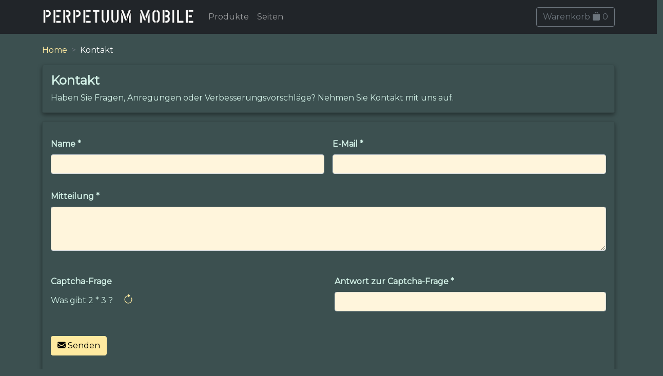

--- FILE ---
content_type: text/html;charset=UTF-8
request_url: https://www.perpetuum-mobile.ch/shop/kontakt;jsessionid=1C000E307B3863C40325A4914B6A7B87?0
body_size: 7928
content:
<!DOCTYPE html>
<html>
<head><script type="text/javascript" src="./wicket/resource/org.apache.wicket.resource.JQueryResourceReference/jquery/jquery-3.7.1-ver-962A4A135B116C30221466C5E4F0E7A1.js"></script>
<script type="text/javascript" src="./wicket/resource/org.apache.wicket.ajax.AbstractDefaultAjaxBehavior/res/js/wicket-ajax-jquery-ver-8CD946166F47E5DD4EADD165939FF57D.js"></script>
<script type="text/javascript" id="wicket-ajax-base-url">
/*<![CDATA[*/
Wicket.Ajax.baseUrl="kontakt?0";
/*]]>*/
</script>

	<title>Kontakt</title>
	<meta http-equiv="Content-Type" content="text/html; charset=UTF-8">
	<meta charset="utf-8">
	<meta name="viewport" content="width=device-width, initial-scale=1, shrink-to-fit=no">
	<link href="https://fonts.googleapis.com/css2?family=Lato&amp;family=Montserrat&amp;display=swap" rel="stylesheet">
	<link rel="stylesheet" href="https://cdn.jsdelivr.net/npm/bootstrap-icons@1.5.0/font/bootstrap-icons.css">
	<link rel="apple-touch-icon" sizes="180x180" href="/apple-touch-icon.png">
	<link rel="icon" type="image/png" sizes="32x32" href="/favicon-32x32.png">
	<link rel="icon" type="image/png" sizes="16x16" href="/favicon-16x16.png">
	<link rel="manifest" href="/site.webmanifest">
	<link rel="mask-icon" href="/safari-pinned-tab.svg" color="#95ae8d">
	<meta name="msapplication-TileColor" content="#00aba9">
	<meta name="theme-color" content="#95ae8d">
		<!-- ch.tangarena.shop.page.contact.ContactPage -->
<link rel="stylesheet" type="text/css" href="./wicket/resource/ch.tangarena.shop.resources.WebResources/bootstrap5/fonts/bootstrap-icons-ver-7FB23F3B56A834D9DCF615B5E7C78DA8.woff" />
<script type="text/javascript" src="./wicket/resource/ch.tangarena.shop.resources.WebResources/bootstrap5/js/bootstrap.bundle.min-ver-F970785504FD6FAAAC76F6C3AD8A92C2.js"></script>
<link rel="stylesheet" type="text/css" href="./wicket/resource/ch.tangarena.shop.resources.WebResources/bootstrap5/js/bootstrap.bundle.min.js-ver-C904BE4184F5B32278BEFD85EDB526C4.map" />
<link rel="stylesheet" type="text/css" href="./wicket/resource/ch.tangarena.shop.resources.WebResources/css/style-ver-C9CE499341FBD3833A30A65F9A545EBD.css" />
<link rel="stylesheet" type="text/css" href="./wicket/resource/ch.tangarena.shop.resources.WebResources/css/style.css-ver-14A82827731C55A723587875597A8E52.map" />
<script type="text/javascript">
/*<![CDATA[*/
Wicket.Event.add(window, "domready", function(event) { 
Wicket.Ajax.ajax({"u":"./kontakt;jsessionid=1C000E307B3863C40325A4914B6A7B87?0-1.0-contact-form-captcha-changeLink","c":"id1","e":"click","pd":true});;
Wicket.Event.add('id3', 'click', function(event) { var f = document.getElementById('id2');document.getElementById('id2_hf_0').innerHTML += '<input type="hidden" name="p::submit" value="x" />';Wicket.Event.requestSubmit(f);return false;;});;
Wicket.Event.publish(Wicket.Event.Topic.AJAX_HANDLERS_BOUND);
;});
/*]]>*/
</script>
</head>
<body>
	<div id="header">
      <nav class="navbar  navbar-expand-lg navbar-dark bg-dark fixed-top">
      <div class="container">
         <a class="navbar-brand" href="./home;jsessionid=1C000E307B3863C40325A4914B6A7B87"> 
            <img class="brand-image" width="300" height="40" alt="Perpetuum Mobile Spielereien" src="./wicket/resource/ch.tangarena.shop.resources.WebResources/img/pm-din-ver-1A32BF7E8422B95D940FA6E3B1D394A3.png"/>
         </a>

         <!-- Collapse button -->
         <button class="navbar-toggler" type="button" data-bs-toggle="collapse" data-bs-target="#navContent" aria-controls="navContent"
            aria-expanded="true" aria-label="Toggle navigation">
            <span class="navbar-toggler-icon"></span>
         </button>
         
         <!-- Collapsible content -->
         <div class="collapse navbar-collapse" id="navContent">
            <ul class="navbar-nav ">
               <li class="nav-item active"><a class="nav-link" href="./produkte;jsessionid=1C000E307B3863C40325A4914B6A7B87">Produkte</a></li>
               <li class="nav-item"><a class="nav-link" href="./seiten;jsessionid=1C000E307B3863C40325A4914B6A7B87">Seiten</a></li>
            </ul>
            <span class="navbar-nav ms-auto" id="id4">
         <div>
	         <a class="btn btn-outline-secondary" href="./cart;jsessionid=1C000E307B3863C40325A4914B6A7B87">Warenkorb <span class="bi bi-bag-fill"></span> <span>0</span></a>
        </div>
   </span>
         </div>
      </div>
      </nav>

   </div>
	<div id="body" style="padding-top: 86px;">
		<div class="container">
			<div>
		
		<nav style="--bs-breadcrumb-divider: '>';" aria-label="breadcrumb">
			<ol class="breadcrumb">
				
					
						<li class="breadcrumb-item">
							<a href="./home;jsessionid=1C000E307B3863C40325A4914B6A7B87">
								<span>Home</span>
							</a>
						</li>
					
					
						
				
					
						<li class="breadcrumb-item active" aria-current="page">
							<span>Kontakt</span>
						</li>
					
					
						
				
			</ol>
		</nav>

	</div>
			

		<div class="card py-3 px-3 mb-3">
			<h1>Kontakt</h1>
			<div>Haben Sie Fragen, Anregungen oder Verbesserungsvorschläge? Nehmen Sie Kontakt mit uns auf.</div>
		</div>

		<div class="card py-3 px-3 mb-3">
			<div>

		<div class="wizard-feedback my-3">
			<div id="id5">

	      

   </div>
		</div>
		<form class="row g-3" id="id2" method="post" action="./kontakt;jsessionid=1C000E307B3863C40325A4914B6A7B87?0-1.-contact-form"><div id="id2_hf_0" hidden="" class="hidden-fields"></div>
		
			<div class="col-md-6 mb-3">
				<label class="form-label required" id="id6-w-lbl" for="id6">Name</label> 
				 <b>*</b><input type="text" class="form-control" value="" name="p::name" id="id6"/>
			</div>
			
			<div class="col-md-6 mb-3">
				<label class="form-label required" id="id7-w-lbl" for="id7">E-Mail</label> 
				 <b>*</b><input type="text" class="form-control" value="" name="email" id="id7"/>
			</div>
			
			<div class="col-md-12 mb-3">
				<label class="form-label required" id="id8-w-lbl" for="id8">Mitteilung</label>
				 <b>*</b><textarea rows="3" class="form-control" name="message" id="id8"></textarea>
			</div>
		
			<div class="col-md-12 mb-3">
				<div>
				
		<div class="row">
			<div class="col-md-6 my-3">
				<label for="captchaImg" class="form-label">Captcha-Frage</label>
				<div>
					<span id="id9">Was gibt 2 * 3  ?</span>
					<a id="id1" href="#" class="btn-lg"><i class="bi bi-arrow-clockwise me-1"></i></a>
				</div>
			</div>
	
			<div class="col-md-6 my-3">
				<label class="form-label required" id="ida-w-lbl" for="ida">Antwort zur Captcha-Frage</label>
				 <b>*</b><input type="text" class="form-control" autocomplete="off" value="" name="captcha:captchaCode" id="ida"/>
			</div>
		</div>

	</div>
			</div>
			
			<div class="col-md-6 my-3">
				<button type="button" class="btn btn-primary" id="id3"><i class="bi bi-envelope-fill me-1"></i>Senden</button>
			</div>
		
		</form>

	</div>
		</div>

	
		</div>
	</div>
	<div id="footer">
		<footer class="my-4 pt-4 border-top bg-footer ">
			<div class="row">
				<div class="col-sm text-center">
					<ul class="list-inline">
						<li class="list-inline-item nav-item">
						<a class="nav-link" href="./kontakt;jsessionid=1C000E307B3863C40325A4914B6A7B87"><span>Kontakt</span></a>
						</li><li class="list-inline-item nav-item">
						<a class="nav-link" href="./privacy;jsessionid=1C000E307B3863C40325A4914B6A7B87"><span>Datenschutz</span></a>
						</li><li class="list-inline-item nav-item">
						<a class="nav-link" href="./legal;jsessionid=1C000E307B3863C40325A4914B6A7B87"><span>Einkaufen AGB</span></a>
						</li><li class="list-inline-item nav-item">
						<a class="nav-link" href="./impress;jsessionid=1C000E307B3863C40325A4914B6A7B87"><span>Impressum</span></a>
						</li>
					</ul>
				</div>
			</div>
			<div class="row">
				<div class="col-sm text-center">
					<span>&copy; 2005 - 2026 Perpetuum Mobile GmbH, Alle Rechte vorbehalten</span>
				</div>
			</div>
		</footer>
	</div>
</body>
</html>
